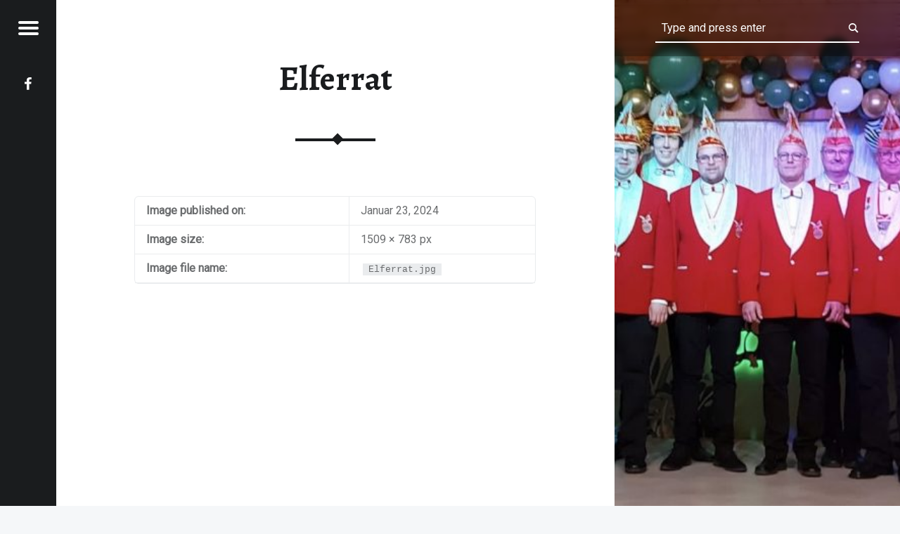

--- FILE ---
content_type: text/css
request_url: https://karnevalsgesellschaft-kleinmaischeid.de/wp-content/themes/child/style.css?ver=1.0.0
body_size: 108
content:
/**
 * Theme Name:  child
 * Theme URL:   http://www.karnevalsgesellschaft-kleinmaischeid.de
 * Description: Child-Theme von Receptar
 * Author:      Philipp Lohse - westernforest.de - fresh marketing
 * Author-URL:  www.westernforest.de
 * Template:    receptar
 * Version:     1.0.0
 */
@import url('../receptar/style.css');
